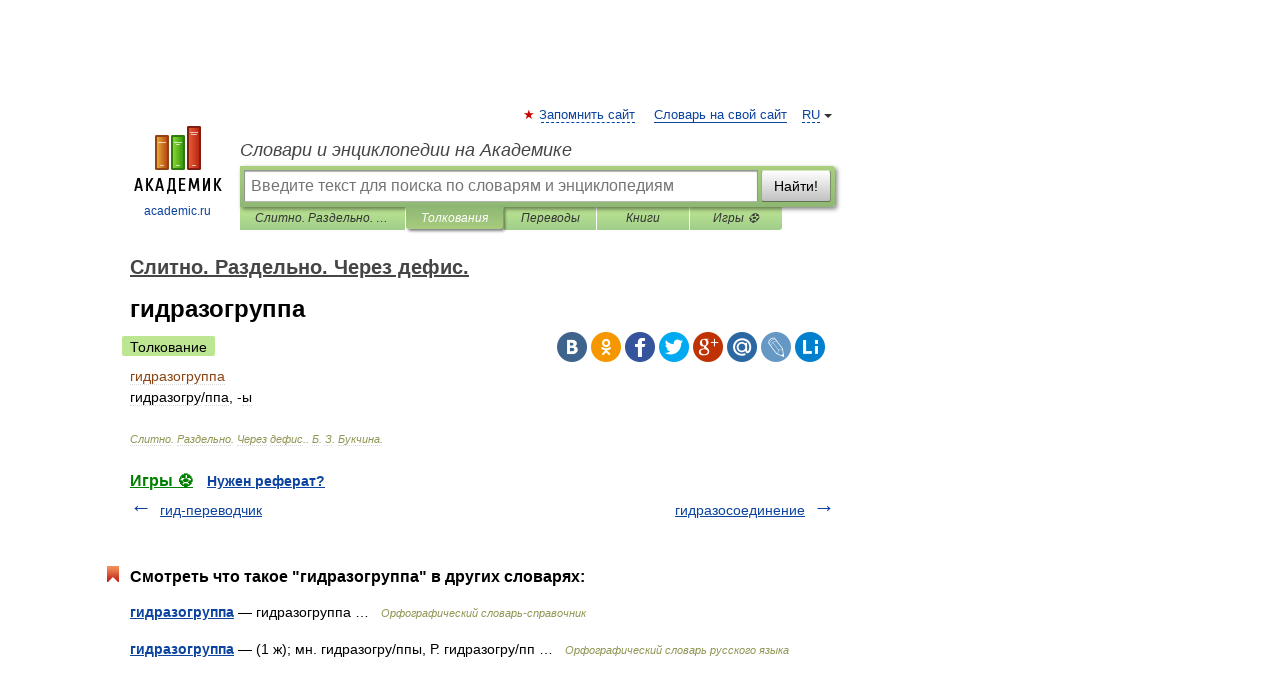

--- FILE ---
content_type: application/javascript; charset=utf-8
request_url: https://fundingchoicesmessages.google.com/f/AGSKWxUMBBmz_qd4ARQ8Z669Pve388EBHoO3sqMUKodzvuJFMTm5SarhlqlMloU0RPDQGf6G0rbewbKyNEli5ZlWsDtCYhPGEF9eNwAcEf_EXpmWYZVa-eRX9TchlDSrfPKlFOg0PZGjN7PVxTT9Q-AYVj_PiG4_xAlnRUc2H6U2u0IoUanjtiK7-C-1m7_T/_50%;)/Heat_Ad.[data-testid=%22tweet%22]:-abp-contains(Promoted)-PagePeelPro//jsVideoPopAd.
body_size: -1283
content:
window['77384c9d-2086-46b5-92a1-84110ee7e05e'] = true;